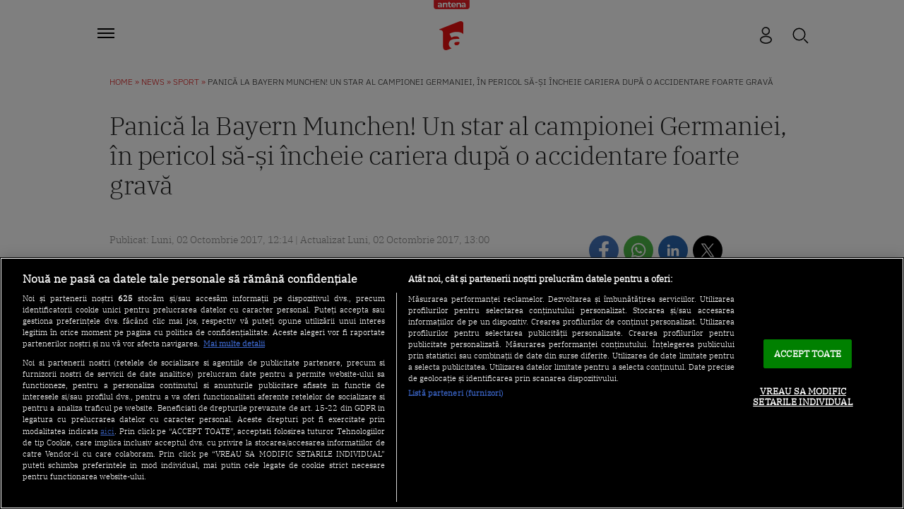

--- FILE ---
content_type: image/svg+xml
request_url: https://a1.ro/templates/default/images-21/sageata-mai-multe.svg
body_size: -13
content:
<?xml version="1.0" encoding="UTF-8"?>
<svg width="17px" height="15px" viewBox="0 0 17 15" version="1.1" xmlns="http://www.w3.org/2000/svg" xmlns:xlink="http://www.w3.org/1999/xlink">
    <title>Group 22</title>
    <g id="Page-1" stroke="none" stroke-width="1" fill="none" fill-rule="evenodd" stroke-linecap="round" stroke-linejoin="round">
        <g id="A1-Mobile-Homepage" transform="translate(-238.000000, -1610.000000)" stroke="#DA0F10">
            <g id="Group-23" transform="translate(225.000000, 1597.000000)">
                <g id="Group-22" transform="translate(14.000000, 14.000000)">
                    <line x1="14.9600024" y1="6.48000118" x2="2.27373675e-13" y2="6.48000118" id="Path"></line>
                    <line x1="14.9600024" y1="6.48000118" x2="8.48000118" y2="1.13686838e-13" id="Path"></line>
                    <line x1="14.9600024" y1="12.9600024" x2="8.48000118" y2="6.48000118" id="Path-Copy" transform="translate(11.720002, 9.720002) scale(1, -1) translate(-11.720002, -9.720002) "></line>
                </g>
            </g>
        </g>
    </g>
</svg>

--- FILE ---
content_type: text/javascript;charset=utf-8
request_url: https://id.cxense.com/public/user/id?json=%7B%22identities%22%3A%5B%7B%22type%22%3A%22ckp%22%2C%22id%22%3A%22mkuml42esk98lupd%22%7D%2C%7B%22type%22%3A%22lst%22%2C%22id%22%3A%221l6zmek89cu5321gpznkt89i1n%22%7D%2C%7B%22type%22%3A%22cst%22%2C%22id%22%3A%221l6zmek89cu5321gpznkt89i1n%22%7D%5D%7D&callback=cXJsonpCB2
body_size: 208
content:
/**/
cXJsonpCB2({"httpStatus":200,"response":{"userId":"cx:2s99m3kqz7mb51iwa4rami3pb6:10uup8m8chonk","newUser":false}})

--- FILE ---
content_type: text/javascript;charset=utf-8
request_url: https://p1cluster.cxense.com/p1.js
body_size: 100
content:
cX.library.onP1('1l6zmek89cu5321gpznkt89i1n');
